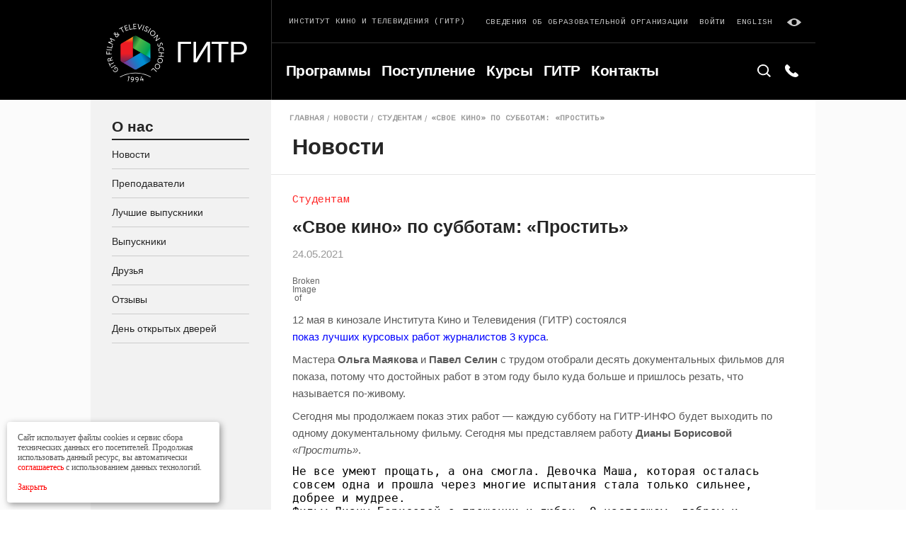

--- FILE ---
content_type: text/html; charset=UTF-8
request_url: https://gitr.ru/news/svoe-kino-po-subbotam-prostit/
body_size: 10111
content:
<!DOCTYPE html><html
lang=ru-RU prefix="og: http://ogp.me/ns#"><head><meta
charset=UTF-8><meta
name=viewport content="width=device-width, initial-scale=1, maximum-scale=1, user-scalable=0"><link
rel=alternate type=application/rdf+xml title="RDF mapping" href=https://gitr.ru/feed/rdf/><link
rel=alternate type=application/rss+xml title=RSS href=https://gitr.ru/feed/rss/><link
rel=alternate type=application/rss+xml title="Comments RSS" href=https://gitr.ru/comments/feed/><link
rel=pingback href=https://gitr.ru/xmlrpc.php><link
href="https://fonts.googleapis.com/css?family=Cousine&amp;subset=cyrillic" rel=stylesheet><link
rel=stylesheet href=https://gitr.ru/wp-content/themes/gitr/css/style.min.css><meta
name=robots content=noyaca><link
rel=stylesheet type=text/css href=https://gitr.ru/wp-content/themes/gitr/style.css><link
rel=alternate hreflang=ru href=https://gitr.ru/news/svoe-kino-po-subbotam-prostit/><title>«Свое кино» по субботам: «Простить» | ГИТР</title><meta
name=description content="Новости ГИТР: «Свое кино» по субботам: «Простить»"><link
rel=canonical href=https://gitr.ru/news/svoe-kino-po-subbotam-prostit/><meta
property=og:locale content=ru_RU><meta
property=og:type content=article><meta
property=og:title content="«Свое кино» по субботам: «Простить» | ГИТР"><meta
property=og:description content="Новости ГИТР: «Свое кино» по субботам: «Простить»"><meta
property=og:url content=https://gitr.ru/news/svoe-kino-po-subbotam-prostit/><meta
property=og:site_name content=ГИТР><meta
property=og:image content=http://gitr-info.ru/wp-content/uploads/2021/05/Снимок-экрана-2021-05-22-в-15.07.52.png><meta
name=twitter:card content=summary_large_image><meta
name=twitter:description content="Новости ГИТР: «Свое кино» по субботам: «Простить»"><meta
name=twitter:title content="«Свое кино» по субботам: «Простить» | ГИТР"><meta
name=twitter:image content=http://gitr-info.ru/wp-content/uploads/2021/05/Снимок-экрана-2021-05-22-в-15.07.52.png><link
rel=dns-prefetch href=//s.w.org><link
rel=alternate type=application/rss+xml title="ГИТР &raquo; Лента комментариев к &laquo;«Свое кино» по субботам: «Простить»&raquo;" href=https://gitr.ru/news/svoe-kino-po-subbotam-prostit/feed/> <script>window._wpemojiSettings={"baseUrl":"https:\/\/s.w.org\/images\/core\/emoji\/11\/72x72\/","ext":".png","svgUrl":"https:\/\/s.w.org\/images\/core\/emoji\/11\/svg\/","svgExt":".svg","source":{"concatemoji":"https:\/\/gitr.ru\/wp-includes\/js\/wp-emoji-release.min.js?ver=4.9.28"}};!function(e,a,t){var n,r,o,i=a.createElement("canvas"),p=i.getContext&&i.getContext("2d");function s(e,t){var a=String.fromCharCode;p.clearRect(0,0,i.width,i.height),p.fillText(a.apply(this,e),0,0);e=i.toDataURL();return p.clearRect(0,0,i.width,i.height),p.fillText(a.apply(this,t),0,0),e===i.toDataURL()}function c(e){var t=a.createElement("script");t.src=e,t.defer=t.type="text/javascript",a.getElementsByTagName("head")[0].appendChild(t)}for(o=Array("flag","emoji"),t.supports={everything:!0,everythingExceptFlag:!0},r=0;r<o.length;r++)t.supports[o[r]]=function(e){if(!p||!p.fillText)return!1;switch(p.textBaseline="top",p.font="600 32px Arial",e){case"flag":return s([55356,56826,55356,56819],[55356,56826,8203,55356,56819])?!1:!s([55356,57332,56128,56423,56128,56418,56128,56421,56128,56430,56128,56423,56128,56447],[55356,57332,8203,56128,56423,8203,56128,56418,8203,56128,56421,8203,56128,56430,8203,56128,56423,8203,56128,56447]);case"emoji":return!s([55358,56760,9792,65039],[55358,56760,8203,9792,65039])}return!1}(o[r]),t.supports.everything=t.supports.everything&&t.supports[o[r]],"flag"!==o[r]&&(t.supports.everythingExceptFlag=t.supports.everythingExceptFlag&&t.supports[o[r]]);t.supports.everythingExceptFlag=t.supports.everythingExceptFlag&&!t.supports.flag,t.DOMReady=!1,t.readyCallback=function(){t.DOMReady=!0},t.supports.everything||(n=function(){t.readyCallback()},a.addEventListener?(a.addEventListener("DOMContentLoaded",n,!1),e.addEventListener("load",n,!1)):(e.attachEvent("onload",n),a.attachEvent("onreadystatechange",function(){"complete"===a.readyState&&t.readyCallback()})),(n=t.source||{}).concatemoji?c(n.concatemoji):n.wpemoji&&n.twemoji&&(c(n.twemoji),c(n.wpemoji)))}(window,document,window._wpemojiSettings);</script> <style>img.wp-smiley,img.emoji{display:inline !important;border:none !important;box-shadow:none !important;height:1em !important;width:1em !important;margin:0 .07em !important;vertical-align:-0.1em !important;background:none !important;padding:0 !important}</style><link
rel=stylesheet id=wp-pagenavi-css  href='https://gitr.ru/wp-content/plugins/wp-pagenavi/pagenavi-css.css?ver=2.70' type=text/css media=all><link
rel=https://api.w.org/ href=https://gitr.ru/wp-json/><link
rel=EditURI type=application/rsd+xml title=RSD href=https://gitr.ru/xmlrpc.php?rsd><link
rel=wlwmanifest type=application/wlwmanifest+xml href=https://gitr.ru/wp-includes/wlwmanifest.xml><meta
name=generator content="WordPress 4.9.28"><link
rel=shortlink href='https://gitr.ru/?p=18920'><link
rel=alternate type=application/json+oembed href="https://gitr.ru/wp-json/oembed/1.0/embed?url=https%3A%2F%2Fgitr.ru%2Fnews%2Fsvoe-kino-po-subbotam-prostit%2F"><link
rel=alternate type=text/xml+oembed href="https://gitr.ru/wp-json/oembed/1.0/embed?url=https%3A%2F%2Fgitr.ru%2Fnews%2Fsvoe-kino-po-subbotam-prostit%2F&#038;format=xml"><meta
name=generator content="WPML ver:3.9.4 stt:1,46;"><link
rel=icon href=https://gitr.ru/wp-content/uploads/2018/07/cropped-logo123-e1532008982106-1-32x32.png sizes=32x32><link
rel=icon href=https://gitr.ru/wp-content/uploads/2018/07/cropped-logo123-e1532008982106-1-192x192.png sizes=192x192><link
rel=apple-touch-icon-precomposed href=https://gitr.ru/wp-content/uploads/2018/07/cropped-logo123-e1532008982106-1-180x180.png><meta
name=msapplication-TileImage content=https://gitr.ru/wp-content/uploads/2018/07/cropped-logo123-e1532008982106-1-270x270.png><style id=wp-custom-css>@media (max-width: 450px){.teleamnia-page-content .page-content-head.mod-article-img-container .article-main-img{height:200px}}.sort-row.row.mod-gutter-small.search-top-filter-my,.logo-desc-md-hidden{display:none}@media (max-width: 1024px){.svdobobrorg{position:absolute;top:2px;right:0;padding-right:10px !important;z-index:5}.svdobobrorg a{font-size:0.5rem !important}#header .container>.row{position:relative}#header .header-line-top{padding-bottom:9px}}@media (min-width: 765px) and (max-width: 1024px){.svdobobrorg{padding-right:23px !important}.svdobobrorg a{font-size:0.65rem !important}}.post-date,.post-preview-desc{font-family:"HelveticaNeueCyr",Arial,sans-serif;color:#999;letter-spacing:0px}.post-date.mod-size-small{font-weight:400;color:#999;letter-spacing:0px !important}.log-link-mobile{color:#f00 !important}.wp-pagenavi{text-align:center}</style></head><body
class="news-template-default single single-news postid-18920"><div
id=page-wrap class=page-wrap><div
class=blind-panel>
<span
class=blind__description>Размер шрифта:</span><ul
class="blind__list js-blind-font"><li
class=blind__item>
<label
class="blind-radio blind-radio--font-sm">
<input
type=radio class=blind-radio__input data-font=16 name=font-blind><div
class=blind-radio__label>A</div>
</label></li><li
class=blind__item>
<label
class="blind-radio blind-radio--font-md">
<input
type=radio checked class=blind-radio__input data-font=18 name=font-blind><div
class=blind-radio__label>A</div>
</label></li><li
class=blind__item>
<label
class="blind-radio blind-radio--font-lg">
<input
type=radio class=blind-radio__input data-font=20 name=font-blind><div
class=blind-radio__label>A</div>
</label></li></ul>
<span
class=blind__description>Фон:</span><ul
class="blind__list js-blind-color"><li
class=blind__item>
<label
class="blind-radio blind-radio--bg-white">
<input
type=radio checked class=blind-radio__input data-color=html-blind-white name=bg-blind><div
class=blind-radio__label>A</div>
</label></li><li
class=blind__item>
<label
class="blind-radio blind-radio--bg-black">
<input
type=radio class=blind-radio__input data-color=html-blind-dark name=bg-blind><div
class=blind-radio__label>A</div>
</label></li><li
class=blind__item>
<label
class="blind-radio blind-radio--bg-blue">
<input
type=radio class=blind-radio__input data-color=html-blind-blue name=bg-blind><div
class=blind-radio__label>A</div>
</label></li></ul></div><header
id=header class=page-header><div
class=container><div
class=row><div
class="header-logo-col col mod-custom-gutter"><div
class=header-logo>
<a
href=/>
<img
class=logo-img src=https://gitr.ru/wp-content/themes/gitr/img/logo.svg alt>
</a>
<a
href=/ class="logo-title logo-title-desktop">Гитр</a></div></div><div
class="header-main-col col"><div
class="header-line header-line-top row"><div
class="header-line-col col"><div
class="logo-desc el-label">
Институт кино и телевидения (ГИТР)
<span
class=logo-desc-md-hidden>(Гитр)</span></div></div><div
class="header-line-col col"><div
class="row mod-gutter-small"><div
class="col mod-gutter-small svdobobrorg">
<a
href=/sveden/common.html class="el-link mod-contrast logo-desc el-label">Сведения об образовательной организации</a></div><div
class="col mod-gutter-small hidden-sm">
<a
href=http://sdo.gitr.ru/my/ class="el-link mod-contrast">Войти</a></div><div
class="col mod-gutter-small hidden-sm"><a
class="el-link mod-contrast" href=https://gitr.ru/news/svoe-kino-po-subbotam-prostit>English</a></div><div
class="col mod-gutter-small hidden-sm">
<span
class="link-blink el-link mod-contrast js-blind">
<svg
class="icon icon-eye">
<use
xlink:href=https://gitr.ru/wp-content/themes/gitr/img/sprite.svg#eye></use>
</svg>
</span></div></div></div></div><div
class="header-line header-line-bottom page-search-line"><div
class="header-line-col header-nav">
<button
type=button class="js-toggle-header-nav btn-toggle-nav">
<span
class="burger-line left"></span>
<span
class="burger-line center"></span>
<span
class="burger-line right"></span>
</button><div
class="js-mobile-nav mobile-nav"><div
class="header-nav-inner row"><div
id=menu-item-3284  class="header-nav-col col menu-item menu-item-type-post_type menu-item-object-page"><a
class=header-nav-item  href=https://gitr.ru/programs/>Программы</a></div></li><div
id=menu-item-26327  class="header-nav-col col menu-item menu-item-type-post_type menu-item-object-page"><a
class=header-nav-item  href=https://gitr.ru/abitur/>Поступление</a></div></li><div
id=menu-item-3286  class="header-nav-col col menu-item menu-item-type-post_type menu-item-object-page"><a
class=header-nav-item  href=https://gitr.ru/kursy-2/>Курсы</a></div></li><div
id=menu-item-3287  class="header-nav-col col menu-item menu-item-type-post_type menu-item-object-page"><a
class=header-nav-item  href=https://gitr.ru/gitr1/>ГИТР</a></div></li><div
id=menu-item-3288  class="header-nav-col col menu-item menu-item-type-post_type menu-item-object-page"><a
class=header-nav-item  href=https://gitr.ru/kontakty/>Контакты</a></div></li></div><div
class=mobile-nav-footer><div
class="mobile-nav-footer-row row"><div
class="mobile-nav-footer-col col"><a
class="lng-toggle-mobile el-link" href=https://gitr.ru/news/svoe-kino-po-subbotam-prostit>English</a></div><div
class="mobile-nav-footer-col col">
<a
href=http://sdo.gitr.ru/my/ class="log-link-mobile el-link" style="color: red;">Войти</a></div></div></div></div></div><div
class=header-line-col><form
role=search method=get id=searchform class=searchform action=https://gitr.ru/><div
class=page-search-inner>
<button
type=button class=page-search-btn>
<svg
class="icon icon-search">
<use
xlink:href=https://gitr.ru/wp-content/themes/gitr/img/sprite.svg#search></use>
</svg>
</button><div
class="el-form-field page-search-field">
<input
type=text value name=s placeholder=Поиск...></div></div></form><div
class=page-phone-inner>
<button
type=button class=page-phone-btn>
<svg
class="icon icon-phone">
<use
xlink:href=https://gitr.ru/wp-content/themes/gitr/img/sprite.svg#phone></use>
</svg>
</button><div
class=page-phone-view>
<a
href=tel:+74957876511 class=el-link>+7 495 787-65-11</a></div></div></div><div
class=logo-title-mobile>
<a
href=/ class=logo-title>Гитр</a></div></div></div></div></div></header><div
id=page-body class=page-body><div
class=container><div
class=row><div
class="sidebar col"><div
class="sidebar-mobile-toggle row"><div
class=col>
<button
type=button class="js-toggle-sidebar btn-toggle-sidebar el-btn mod-inner-between mod-min-with-small">
<span
class=btn-flex-container>
<span
class=btn-text>
Меню
</span>
<svg
class="icon icon-arrow-down">
<use
xlink:href=https://gitr.ru/wp-content/themes/gitr/img/sprite.svg#arrow-down></use>
</svg>
</span>
</button></div></div><div
class=sidebar-inner><div
class=sidebar-group>
<a
href=# class="sidebar-group-title el-title mod-size-middle mod-border-bottom">
О нас </a>
<a
href=https://gitr.ru/news/ class=sidebar-item>Новости</a>
<a
href=https://gitr.ru/prepodavateli/ class=sidebar-item>Преподаватели</a>
<a
href=https://gitr.ru/vypuskniki-gitr/ class=sidebar-item>Лучшие выпускники</a>
<a
href=https://gitr.ru/vypuskniki/ class=sidebar-item>Выпускники</a>
<a
href=https://gitr.ru/druzya/ class=sidebar-item>Друзья</a>
<a
href=https://gitr.ru/otzyvy/ class=sidebar-item>Отзывы</a>
<a
href=https://gitr.ru/den-otkrytyh-dverej/ class=sidebar-item>День открытых дверей</a></div></div></div><div
class="admission-page-content page-content mod-inner-sidebar col"><div
class=page-content-head><div
class=breadcrumbs><div
class=breadcrumbs-row><div
class=breadcrumbs-row><div
class=breadcrumbs-col><a
href=https://gitr.ru class=breadcrumbs-link>Главная</a></div><div
class=breadcrumbs-col><a
href=https://gitr.ru/news/ class=breadcrumbs-link>Новости</a></div><div
class=breadcrumbs-col><a
href=https://gitr.ru/news-categories/studentam/ class=breadcrumbs-link>Студентам</a></div><div
class=breadcrumbs-col><a
href=# class="breadcrumbs-link active">«Свое кино» по субботам: «Простить»</a></div></div></div></div><div
class="page-title el-title mod-size-large">
Новости</div></div><div
class="page-content-body mod-border-top row"><div
class="page-content-inner mod-side-wrap col"><div
class=article><div
class="post-receiver mod-large">Студентам</div><div
class="article-title el-title">
«Свое кино» по субботам: «Простить»</div><div
class=post-date>24.05.2021</div><div
class=ui-content><p><img
src=http://gitr-info.ru/wp-content/uploads/2021/05/Снимок-экрана-2021-05-22-в-15.07.52.png></p><p>12 мая в кинозале Института Кино и Телевидения (ГИТР) состоялся <span
style="color: #0000ff;"><a
style="color: #0000ff;" href=http://gitr-info.ru/2021/05/13/свое-кино-в-кинотеатре-гитра/>показ лучших курсовых работ журналистов 3 курса</a></span>.</p><p>Мастера <strong>Ольга Маякова</strong> и <strong>Павел Селин</strong> с трудом отобрали десять документальных фильмов для показа, потому что достойных работ в этом году было куда больше и пришлось резать, что называется по-живому.</p><p>Сегодня мы продолжаем показ этих работ — каждую субботу на ГИТР-ИНФО будет выходить по одному документальному фильму. Сегодня мы представляем работу<strong> Дианы Борисовой</strong> <em>«Простить»</em>.</p><pre class=wp-block-preformatted>Не все умеют прощать, а она смогла. Девочка Маша, которая осталась 
совсем одна и прошла через многие испытания стала только сильнее, 
добрее и мудрее.</pre><pre class=wp-block-preformatted>Фильм Дианы Борисовой о прощении и любви. О настоящем, добром и 
светлом.</pre><blockquote
class=wp-block-quote><p><em>«Видя жизнь Марии и похожие жизни и судьбы людей, мы все должны задуматься и ценить ту жизненную ситуацию, которая складывается у нас…»</em> — духовник Марии (Иерей Игорь Крамарук).</p></blockquote><p
class="has-text-align-center has-large-font-size"><a
href=https://disk.yandex.ru/d/TXLq85JwRVl4FQ><span
style="color: #0000ff;">СМОТРЕТЬ ФИЛЬМ</span></a></p><p
class=has-text-align-center>——-</p></div></div><div
class=repost-container><div
class=repost-row><div
class=repost-col><div
class=repost-item>Поделиться</div></div><div
class=repost-col>
<a
href=# class="repost-item repost-link link-fc social_share" data-type=fb>
<svg
class="icon icon-social-fc">
<use
xlink:href=https://gitr.ru/wp-content/themes/gitr/img/sprite.svg#social-fc></use>
</svg>
</a></div><div
class=repost-col>
<a
href=# class="repost-item repost-link link-vk social_share" data-type=vk>
<svg
class="icon icon-social-vk">
<use
xlink:href=https://gitr.ru/wp-content/themes/gitr/img/sprite.svg#social-vk></use>
</svg>
</a></div><div
class=repost-col>
<a
href=# class="repost-item repost-link link-tw social_share" data-type=tw>
<svg
class="icon icon-social-tw">
<use
xlink:href=https://gitr.ru/wp-content/themes/gitr/img/sprite.svg#social-tw></use>
</svg>
</a></div><div
class=repost-col>
<a
href="mailto:?subject=«Свое кино» по субботам: «Простить»&body=https://gitr.ru/news/svoe-kino-po-subbotam-prostit/%0D%0A%0D%0A12 мая в кинозале Института Кино и Телевидения (ГИТР) состоялся показ лучших курсовых работ журналистов 3 курса. Мастера Ольга Маякова и Павел Селин с трудом отобрали десять документальных фильмов для показа, потому что достойных работ в этом году было куда больше и пришлось резать, что называется по-живому. Сегодня мы продолжаем показ этих работ — каждую субботу на ГИТР-ИНФО будет выходить по одному документальному фильму. Сегодня мы представляем работу Дианы Борисовой Далее... " class="repost-item repost-link link-yt">
<svg
class="icon icon-fi-mail">
<use
xlink:href=https://gitr.ru/wp-content/themes/gitr/img/sprite.svg#fi-mail></use>
</svg>
</a></div></div></div></div><div
class="page-content-sidebar col">
<a
href=https://gitr.ru/postuplenie/ class=banner-news style="background-image: url('https://gitr.ru/wp-content/uploads/2022/03/276313026_5009851475766349_3181556764122669095_n-1-1024x578.jpg')"><div
class=banner-news__content><p
class=banner-news__text></p><p
class=banner-news__text>
<b>Вступительные экзамены</b></p></div>
</a></div></div></div></div></div></div><aside></aside><footer
id=footer class=page-footer><div
class=container><div
class=footer-top-line><div
class=row><div
class="footer-col footer-fixed-col col"><div
class="footer-fixed-inner footer-fixed-inner-top row"><div
class="col-lg-12 col">
<a
href=https://abitura.gitr.ru class=el-btn>ЗАЯВЛЕНИЕ ONLINE</a></div></div><div
class="footer-fixed-inner footer-fixed-inner-bottom"><div
class="social-label el-label"><p>
<a
class="footer-list-link el-link" href=https://gitr.ru/wp-content/uploads/LK/Lisence.pdf target=_blank>Лицензия серия: 90Л01 № 0009835</a></p>
Следите за нами</div><div
class="social-row row"><div
class="social-col col">
<a
href=http://gitr-info.ru class=social-item target=_blank>
<svg
class="icon icon-social-fc" version=1.1 id=Layer_1 xmlns=http://www.w3.org/2000/svg xmlns:xlink=http://www.w3.org/1999/xlink x=0px y=0px viewBox="0 0 40 40" style="enable-background:new 0 0 40 40;width: 40px;height: 40px;" xml:space=preserve>
<path
d="M28.8,15.5c-0.1-0.3-0.2-0.6-0.4-0.8c-0.1-0.1-0.3-0.3-2.3-1.4c-1.1-0.6-2.8-1.6-3.7-2.1c0,0-1.7-1-1.9-1.1
C20.4,10,20.2,10,20,10l0,0c-0.4,0-0.8,0.2-1.1,0.4c-0.1,0.1-1.2,0.7-2.7,1.5l-1.1,0.6c-3.6,2.1-3.6,2.1-3.8,2.4c0,0,0,0,0,0.1
l-0.2,0.3v9.2l0.2,0.3c0.1,0.1,0.2,0.3,0.3,0.4s0.7,0.5,0.7,0.5l3.8,2.2c0.8,0.4,3.3,1.9,3.4,1.9s0.3,0.1,0.5,0.1s0.4,0,0.5-0.1
c0.2-0.1,2.4-1.3,2.8-1.6c1.5-0.8,3.1-1.8,3.7-2.2c1.2-0.7,1.5-0.9,1.7-1.3c0.1-0.3,0.1-0.3,0.1-4.7C28.9,18.1,28.9,15.7,28.8,15.5z
M18.1,20.9v1l0,0l-3.9,2.3l-0.3,0.1c-0.1,0-0.9,0.4-1.3-0.4c-0.1-0.1-0.1-0.2-0.1-0.2c0-0.1,0-0.8,0-1.8c0-1.4,0-5,0-5.8V16
c0-0.3,0-0.4,0.3-0.6l2.3-1.3l3-1.7C18.1,12.9,18.1,19.4,18.1,20.9z M27.6,16v2.7v3.4c-0.4-0.2-6.1-3.5-7.4-4.3l-0.8-0.5l0,0v-4.5
v-0.3c0-0.1,0.1-0.9,1-0.9l0,0l0,0l0,0c0.1,0,0.2,0,0.2,0c0.1,0.1,0.7,0.4,1.6,0.9c1.2,0.7,4.3,2.5,5,2.9h0.1
C27.5,15.6,27.6,15.7,27.6,16z M21.8,21.3l0.8-0.5l0,0l3.9,2.2l0.2,0.2c0.1,0.1,0.8,0.6,0.3,1.3c-0.1,0.1-0.1,0.2-0.1,0.2
c-0.1,0.1-0.7,0.4-1.6,0.9c-1.2,0.7-4.4,2.5-5,2.9h-0.1c-0.2,0.1-0.4,0.2-0.7,0l-2.3-1.3l-3-1.7C14.8,25.3,20.5,22,21.8,21.3z"/>
</svg>
</a></div><div
class="social-col col">
<a
href=http://vk.com/club32851 class=social-item target=_blank>
<svg
class="icon icon-social-vk">
<use
xlink:href=https://gitr.ru/wp-content/themes/gitr/img/sprite.svg#social-vk></use>
</svg>
</a></div><div
class="social-col col">
<a
href=https://www.youtube.com/user/gitrmr/ class=social-item target=_blank>
<svg
class="icon icon-social-yt">
<use
xlink:href=https://gitr.ru/wp-content/themes/gitr/img/sprite.svg#social-yt></use>
</svg>
</a></div></div></div></div><div
class="footer-col col mod-custom-gutter"><div
class="footer-col-title el-title mod-size-small mod-white"><a
href=https://gitr.ru/programmy/ style="color: #fff;">Программы</a></div><ul
class=footer-col-list><li
class=list-item>
<a
class="footer-list-link el-link" href=https://gitr.ru/programms/bakalavriat/>БАКАЛАВРИАТ</a></li><li
class=list-item>
<a
class="footer-list-link el-link" href=https://gitr.ru/programms/spetsialitet/>СПЕЦИАЛИТЕТ</a></li><li
class=list-item>
<a
class="footer-list-link el-link" href=https://gitr.ru/programms/spetsialitet-2/>МАГИСТРАТУРА</a></li><li
class=list-item>
<a
class="footer-list-link el-link" href=https://gitr.ru/programms/aspirantura/>АСПИРАНТУРА</a></li><li
class=list-item>
<a
class="footer-list-link el-link" href=https://gitr.ru/programms/dpo/>ВЫСШИЕ ТВОРЧЕСКИЕ КУРСЫ</a></li><li
class=list-item>
<a
class="footer-list-link el-link" href=https://gitr.ru/programms/podgotovka-k-postupleniyu/>ПОДГОТОВКА К ПОСТУПЛЕНИЮ</a></li></ul></div><div
class="footer-col col mod-custom-gutter"><div
class="footer-col-title el-title mod-size-small mod-white"><a
href=https://gitr.ru/postuplenie/ style="color: #fff;">Поступление</a></div><ul
class=footer-col-list><li
class=list-item>
<a
class="footer-list-link el-link" href=https://gitr.ru/abitur/>ВЫСШЕЕ ОБРАЗОВАНИЕ</a></li><li
class=list-item>
<a
class="footer-list-link el-link" href=https://gitr.ru/abitur-aspirant/>АСПИРАНТУРА</a></li><li
class=list-item>
<a
class="footer-list-link el-link" href=https://gitr.ru/priem-dpo/>ДОПОБРАЗОВАНИЕ</a></li><li
class=list-item>
<a
class="footer-list-link el-link" href=https://gitr.ru/stoimost/>СТОИМОСТЬ</a></li><li
class=list-item>
<a
class="footer-list-link el-link" href=https://gitr.ru/plan-nabora/>ПЛАН НАБОРА</a></li><li
class=list-item>
<a
class="footer-list-link el-link" href=https://gitr.ru/den-otkrytyh-dverej/>ДЕНЬ ОТКРЫТЫХ ДВЕРЕЙ</a></li></ul></div><div
class="footer-col col mod-custom-gutter"><div
class="footer-col-title el-title mod-size-small mod-white"><a
href=https://gitr.ru/proekty/ style="color: #fff;">Проекты</a></div><ul
class=footer-col-list><li
class=list-item>
<a
class="footer-list-link el-link" href=https://video.gitr.ru>ВИДЕОПЛАТФОРМА</a></li><li
class=list-item>
<a
class="footer-list-link el-link" href=https://gitr.ru/telemaniya/>ТЕЛЕМАНИЯ</a></li><li
class=list-item>
<a
class="footer-list-link el-link" href=https://gitr.ru/izdatelstvo/>ИЗДАТЕЛЬСТВО</a></li><li
class=list-item>
<a
class="footer-list-link el-link" href=https://tv-science.online/>НАУКА ТВ</a></li><li
class=list-item>
<a
class="footer-list-link el-link" href=https://gitr.ru/studenty/>ГАЛЕРЕЯ</a></li><li
class=list-item>
<a
class="footer-list-link el-link" href=https://gitr.ru/studsovet/>СТУДСОВЕТ</a></li></ul></div><div
class="footer-col col mod-custom-gutter"><div
class="footer-col-title el-title mod-size-small mod-white"><a
href=https://gitr.ru/o-nas/ style="color: #fff;">О нас</a></div><ul
class=footer-col-list><li
class=list-item>
<a
class="footer-list-link el-link" href=https://gitr.ru/news/>НОВОСТИ</a></li><li
class=list-item>
<a
class="footer-list-link el-link" href=https://gitr.ru/prepodavateli/>ПРЕПОДАВАТЕЛИ</a></li><li
class=list-item>
<a
class="footer-list-link el-link" href=https://gitr.ru/vypuskniki/>ВЫПУСКНИКИ</a></li><li
class=list-item>
<a
class="footer-list-link el-link" href=https://gitr.ru/druzya/>ДРУЗЬЯ</a></li><li
class=list-item>
<a
class="footer-list-link el-link" href=https://gitr.ru/otzyvy/>ОТЗЫВЫ</a></li><li
class=list-item>
<a
class="footer-list-link el-link" href=https://gitr.ru/den-otkrytyh-dverej/>День открытых дверей</a></li><li
class=list-item>
<a
class="footer-list-link el-link" href=https://gitr.ru/feedback>Обратная связь </a></li></ul></div></div></div><div
class=footer-bottom-line><div
class="footer-bottom-row row"><div
class=col><div
class="bottom-left-row row"><div
class="footer-bottom-info-col col">
<a
href=https://gitr.ru/kontakty/ class=el-label>
125284, МОСКВА, ХОРОШЕВСКОЕ Ш., 32А </a>
<a
href=tel:+74957876511 class="footer-tel el-link">
+7 495 787-65-11 </a></div></div></div><div
class=col><div
class="bottom-right-row row"><div
class="footer-bottom-info-col col"><div
class=el-label>
<a
href=/conf-policy.docx target=_blank class=confidention-policy>Политика конфиденциальности</a> &nbsp;
© АНО ВО ИНСТИТУТ КИНО И ТЕЛЕВИДЕНИЯ (ГИТР)</div></div></div></div></div></div></div></footer></div><div
class="remodal modal" data-remodal-id=aplication>
<button
data-remodal-action=close data-reset-form class=modal__cross>
<svg
class='icon icon-cross'>
<use
xmlns:xlink=http://www.w3.org/1999/xlink xlink:href=https://gitr.ru/wp-content/themes/gitr/img/sprite.svg#cross></use>
</svg>
</button><p
class="modal__title sidebar-group-title el-title mod-size-middle mod-border-bottom">Ваша заявка отправлена</p><p
class="text-default mod-size-middle">
Ваша заявка успешно сформирована и отправлена</p></div><div
class="remodal modal" data-remodal-id=imgsizes>
<button
data-remodal-action=close data-reset-form class=modal__cross>
<svg
class='icon icon-cross'>
<use
xmlns:xlink=http://www.w3.org/1999/xlink xlink:href=https://gitr.ru/wp-content/themes/gitr/img/sprite.svg#cross></use>
</svg>
</button><p
class="modal__title sidebar-group-title el-title mod-size-middle mod-border-bottom">Ошибка!</p><p
class="mod-size-middle field__error is-visible">
Ваша картинка не имеет размер 3х4! Загрузите картинку 3х4</p></div><div
class="remodal modal" data-remodal-id=login>
<button
data-remodal-action=close data-reset-form class=modal__cross>
<svg
class='icon icon-cross'>
<use
xmlns:xlink=http://www.w3.org/1999/xlink xlink:href=https://gitr.ru/wp-content/themes/gitr/img/sprite.svg#cross></use>
</svg>
</button><p
class="modal__title sidebar-group-title el-title mod-size-middle mod-border-bottom">Войти с паролем</p><form
name=login class="field-group-body js-validate"><div
class=field-row><div
class="field-col col-md-12 col-sm-12 col-xs-12"><div
class="el-form-field valid">
<input
name=login[first_name] type=text required placeholder="Ваш логин"></div></div><div
class="field-col col-md-12 col-sm-12 col-xs-12"><div
class=el-form-field>
<input
name=login[password] type=text required placeholder="Ваш пароль"></div></div></div><div
class="row sequence-step-btn"><div
class=col>
<button
type=submit class="js-sequence-step-next el-btn mod-inner-between">
<span
class=btn-flex-container>
<span
class=btn-text>Войти</span>
<svg
class="icon icon-arrow-right">
<use
xmlns:xlink=http://www.w3.org/1999/xlink xlink:href=https://gitr.ru/wp-content/themes/gitr/img/sprite.svg#arrow-right></use>
</svg>
</span>
</button></div></div></form><p
class="field__error is-visible">Неправильный логин или пароль</p><p
class="modal__description text-default mod-size-small">
Если вы не помните свой логин или пароль свяжитесь с администрацией сайта по адресу
<a
href=# target=_blank class=link-default>info@gitr.ru</a></p></div><div
class="remodal modal" data-remodal-options='{"closeOnOutsideClick": false}' data-remodal-id=rules><p
class="modal__title sidebar-group-title el-title mod-size-middle  mod-border-bottom">Правила</p><p
class="modal__text text-default field-margin">
С Уставом и другими документами, Лицензией на право осуществления образовательной деятельности,  Свидетель-
ством о государственной аккредитации (с приложением), Информацией об отсутствии свиде-
тельства  об  аккредитации магистратуры (по направлению Журналистика)  и  аспирантуры,
Правилами приема и условиями обучения,  Информацией  о  предоставлении поступающим
особых прав  и преимуществ, c Информацией об ответственности за достоверность сведений,
указываемых  в  заявлении,  и  за  подлинность  документов,  подаваемых  для  поступления,
Правилами подачи апелляций</p><div
class="row "><div
class=col>
<button
data-remodal-action=close class="el-btn mod-inner-between">
<span
class=btn-text>Ознакомлен</span>
</button></div></div></div><div
id=cookie_notification><p>Сайт использует файлы cookies и сервис сбора технических данных его посетителей.
Продолжая использовать данный ресурс, вы автоматически <a
href=/conf-policy.docx>соглашаетесь</a> с использованием данных технологий.<br><br>
<a
href=# class=cookie_accept>Закрыть</a></p></div> <script>function checkCookies(){let cookieDate=localStorage.getItem('cookieDate');let cookieNotification=document.getElementById('cookie_notification');let cookieBtn=cookieNotification.querySelector('.cookie_accept');if(!cookieDate||(+cookieDate+31536000000)<Date.now()){cookieNotification.classList.add('show');}
cookieBtn.addEventListener('click',function(){localStorage.setItem('cookieDate',Date.now());cookieNotification.classList.remove('show');})}
checkCookies();</script>  <script >(function(d,w,c){(w[c]=w[c]||[]).push(function(){try{w.yaCounter169056=new Ya.Metrika({id:169056,clickmap:true,trackLinks:true,accurateTrackBounce:true,webvisor:true});}catch(e){}});var n=d.getElementsByTagName("script")[0],s=d.createElement("script"),f=function(){n.parentNode.insertBefore(s,n);};s.type="text/javascript";s.async=true;s.src="https://mc.yandex.ru/metrika/watch.js";if(w.opera=="[object Opera]"){d.addEventListener("DOMContentLoaded",f,false);}else{f();}})(document,window,"yandex_metrika_callbacks");</script> <noscript><div><img
src=https://mc.yandex.ru/watch/169056 style="position:absolute; left:-9999px;" alt></div></noscript> <script>var _tmr=window._tmr||(window._tmr=[]);_tmr.push({id:"3368884",type:"pageView",start:(new Date()).getTime()});(function(d,w,id){if(d.getElementById(id))return;var ts=d.createElement("script");ts.type="text/javascript";ts.async=true;ts.id=id;ts.src="https://top-fwz1.mail.ru/js/code.js";var f=function(){var s=d.getElementsByTagName("script")[0];s.parentNode.insertBefore(ts,s);};if(w.opera=="[object Opera]"){d.addEventListener("DOMContentLoaded",f,false);}else{f();}})(document,window,"tmr-code");</script> <noscript><div><img
src="https://top-fwz1.mail.ru/counter?id=3368884;js=na" style=position:absolute;left:-9999px; alt=Top.Mail.Ru></div></noscript>
 <script>var ajaxmail='https://gitr.ru/wp-content/themes/gitr/form-submit.php';</script> <script src=https://ajax.googleapis.com/ajax/libs/jquery/3.2.1/jquery.min.js></script> <!--[if lt IE 9]> <script src=http://html5shiv.googlecode.com/svn/trunk/html5.js></script> <![endif]--> <script src=https://gitr.ru/wp-content/themes/gitr/js/libs.js></script> <script>$(document).on('click','.social_share',function(){Share.go(this);return false;});</script> <script src=https://gitr.ru/wp-content/themes/gitr/js/social_share.js></script> <script src=https://gitr.ru/wp-content/themes/gitr/js/common.js></script> <script src=https://gitr.ru/wp-content/themes/gitr/js/news.js></script> <script src=https://gitr.ru/wp-content/themes/gitr/js/vypuskniki.js></script> <script src=https://gitr.ru/wp-content/themes/gitr/js/reviews.js></script> <script src=https://gitr.ru/wp-content/themes/gitr/js/search-ajax.js></script> <script src=https://gitr.ru/wp-content/themes/gitr/js/gitrtvajax.js></script> <script>var afp_vars={"afp_nonce":"ae2254f3d6","afp_ajax_url":"https:\/\/gitr.ru\/wp-admin\/admin-ajax.php"};</script> <script src=https://gitr.ru/wp-content/themes/gitr/js/test.js></script> <script src='https://gitr.ru/wp-includes/js/wp-embed.min.js?ver=4.9.28'></script> <script src=https://gitr.ru/wp-content/themes/gitr/ratings/rating.js></script> <script src=https://gitr.ru/wp-content/themes/gitr/js/form.js></script> <script src=https://gitr.ru/wp-content/themes/gitr/js/telemaniya.js></script> <script src=https://gitr.ru/wp-content/themes/gitr/js/stoimost.js></script> <script src=https://gitr.ru/wp-content/themes/gitr/js/kampaniya.js></script> <script src=https://gitr.ru/wp-content/themes/gitr/js/galeri.js></script> <script src=https://gitr.ru/wp-content/themes/gitr/js/faculti-filter.js></script> <script src="https://maps.googleapis.com/maps/api/js?key=AIzaSyCvBqVOwz8TOtvePK8lzrwDfxhItX_44I4&callback=googleMapLoaded" async defer></script>  <script>(function(){var widget_id='7ZcINY6pUl';var d=document;var w=window;function l(){var s=document.createElement('script');s.type='text/javascript';s.async=true;s.src='//code.jivosite.com/script/widget/'+widget_id;var ss=document.getElementsByTagName('script')[0];ss.parentNode.insertBefore(s,ss);}if(d.readyState=='complete'){l();}else{if(w.attachEvent){w.attachEvent('onload',l);}else{w.addEventListener('load',l,false);}}})();</script>  <script async src="https://www.googletagmanager.com/gtag/js?id=UA-124449071-1"></script> <script>window.dataLayer=window.dataLayer||[];function gtag(){dataLayer.push(arguments);}
gtag('js',new Date());gtag('config','UA-124449071-1');</script>  <script>!function(){var t=document.createElement("script");t.type="text/javascript",t.async=!0,t.src='https://vk.com/js/api/openapi.js?169',t.onload=function(){VK.Retargeting.Init("VK-RTRG-1358478-b8fhJ"),VK.Retargeting.Hit()},document.head.appendChild(t)}();</script><noscript><img
src="https://vk.com/rtrg?p=VK-RTRG-1358478-b8fhJ" style="position:fixed; left:-999px;" alt></noscript></body></html>

--- FILE ---
content_type: application/javascript
request_url: https://gitr.ru/wp-content/themes/gitr/js/social_share.js
body_size: 1691
content:
//v1.01

var $title = $("meta[property=og\\:title]").attr("content"),
    $img = $("meta[property=og\\:image]").attr("content"),
    $des = $("meta[property=og\\:description]").attr("content");
Share = {
    /**
     * Показать пользователю дилог шаринга в сооветствии с опциями
     * Метод для использования в inline-js в ссылках
     * При блокировке всплывающего окна подставит нужный адрес и ползволит браузеру перейти по нему
     *
     * @example <a href="" onclick="return share.go(this)">like+</a>
     *
     * @param Object _element - элемент DOM, для которого
     * @param Object _options - опции, все необязательны
     */
    go: function(_element, _options) {
        var
            self = Share,
            options = $.extend(
                {
                    type:       'vk',    // тип соцсети
                    url:        location.href,  // какую ссылку шарим
                    count_url:  location.href,  // для какой ссылки крутим счётчик
                    title: $title, // заголовок шаринга
                    image: $img, // картинка шаринга
                    text: $des, // текст шаринга
                },
                $(_element).data(), // Если параметры заданы в data, то читаем их
                _options            // Параметры из вызова метода имеют наивысший приоритет
            );

        if (self.popup(link = self[options.type](options)) === null) {
            // Если не удалось открыть попап
            if ( $(_element).is('a') ) {
                // Если это <a>, то подставляем адрес и просим браузер продолжить переход по ссылке
                $(_element).prop('href', link);
                return true;
            }
            else {
                // Если это не <a>, то пытаемся перейти по адресу
                location.href = link;
                return false;
            }
        }
        else {
            // Попап успешно открыт, просим браузер не продолжать обработку
            return false;
        }
    },

    // ВКонтакте
    vk: function(_options) {
        var options = $.extend({
                url:    location.href,
                title: $title, // заголовок шаринга
                image: $img, // картинка шаринга
                text: $des, // текст шаринга
            }, _options);

        return 'http://vkontakte.ru/share.php?'
            + 'url='          + encodeURIComponent(options.url)
            + '&title='       + encodeURIComponent(options.title)
            + '&description=' + encodeURIComponent(options.text)
            + '&image='       + encodeURIComponent(options.image)
            + '&noparse=true';
    },

    // Одноклассники
    ok: function(_options) {
        var options = $.extend({
                url:    location.href,
                text: $des, // текст шаринга
            }, _options);

        return 'http://www.odnoklassniki.ru/dk?st.cmd=addShare&st.s=1'
            + '&st.comments=' + encodeURIComponent(options.text)
            + '&st._surl='    + encodeURIComponent(options.url);
    },

    // Facebook
    fb: function(_options) {
        var options = $.extend({
                url:    location.href,
                title: $title, // заголовок шаринга
                image: $img, // картинка шаринга
                text: $des, // текст шаринга
            }, _options);

        return 'http://www.facebook.com/sharer.php?s=100'
            + '&p[title]='     + encodeURIComponent(options.title)
            + '&p[summary]='   + encodeURIComponent(options.text)
            + '&p[url]='       + encodeURIComponent(options.url)
            + '&p[images][0]=' + encodeURIComponent(options.image);
    },

    // Живой Журнал
    lj: function(_options) {
        var options = $.extend({
                url:    location.href,
                title: $title, // заголовок шаринга
                text: $des, // текст шаринга
            }, _options);

        return 'http://livejournal.com/update.bml?'
            + 'subject='        + encodeURIComponent(options.title)
            + '&event='         + encodeURIComponent(options.text + '<br/><a href="' + options.url + '">' + options.title + '</a>')
            + '&transform=1';
    },

    // Твиттер
    tw: function(_options) {
        var options = $.extend({
                url:        location.href,
                count_url:  location.href,
                title:      $title,
            }, _options);

        return 'http://twitter.com/share?'
            + 'text='      + encodeURIComponent(options.title)
            + '&url='      + encodeURIComponent(options.url)
            + '&counturl=' + encodeURIComponent(options.count_url);
    },

    // Mail.Ru
    mr: function(_options) {
        var options = $.extend({
                url:    location.href,
                title: $title, // заголовок шаринга
                image: $img, // картинка шаринга
                text: $des, // текст шаринга
            }, _options);

        return 'http://connect.mail.ru/share?'
            + 'url='          + encodeURIComponent(options.url)
            + '&title='       + encodeURIComponent(options.title)
            + '&description=' + encodeURIComponent(options.text)
            + '&imageurl='    + encodeURIComponent(options.image);
    },

	// Google+
    gg: function (_options) {
        var options = $.extend({
            url: location.href
        }, _options);

        return 'https://plus.google.com/share?url='
            + encodeURIComponent(options.url);
    },

	//LinkedIn
	li: function(_options) {
		var options = $.extend({
			url:    location.href,
      title: $title, // заголовок шаринга
      text: $des, // текст шаринга
		}, _options);

		return 'http://www.linkedin.com/shareArticle?mini=true'
			+ '&url='       + encodeURIComponent(options.url)
			+ '&title='     + encodeURIComponent(options.title)
			+ '&summary='   + encodeURIComponent(options.text);
	},

    // Открыть окно шаринга
    popup: function(url) {
        return window.open(url,'','toolbar=0,status=0,scrollbars=1,width=626,height=436');
    }
}


--- FILE ---
content_type: application/javascript
request_url: https://gitr.ru/wp-content/themes/gitr/ratings/rating.js
body_size: 1464
content:
(function($) {

    $(document).on('mouseover','.vote-block li',function() {
        var $el = $(this);
        var star = parseInt($el.text(),10);

        if($el.parent().parent().hasClass('disabled')) {
            return false;
        }
        
        $('#rating-info').show().html(star +' ' + decOfNum(star, ['голос', 'голоса', 'голосов']));
    }).on('mouseleave','.vote-block li',function() {
        $('#rating-info').hide();
    });
    $(document).on('click','#golosov',function() {
        var $el = $(this);
        var $number =  $el.closest('.rating-button-container').find('.rating input');
        var num; 
        var dr = $($number).each(function(){
            if($(this).prop("checked")){
               num = $(this).val();                
            }
           
        });
        console.log(parseFloat(num));

        var id = $el.data('id');
        console.log(id);
        var total = $el.parent().parent().data('total');
        var rating = $el.parent().parent().data('rating');
        if($el.hasClass('disabled')) {
            return false;
        }

        $.ajax({
            type: 'POST',
            url: '?do=ajax',
            data: {id:id,num:num},
            success: function(pr) {
                if(pr === 'limit') {
                    
                    return false;
                } else {
                    $el.addClass('disabled');
                    $.cookie('vote-post-'+id, true, {expires: 999, path: '/' });
                    $el.parent().find('.current span').css('width',pr+'%');
                    total++;
                    var abs = ((rating+num)/total);
                    abs = (abs^0)===abs?abs:abs.toFixed(1);
                    $el.parent().parent().find('span.rating-text').html('(<strong>'+total+'</strong> '+decOfNum(total, ['голос', 'голоса', 'голосов']) +', в среднем: <strong>'+abs+'</strong> из 5)');
                }
                location.reload();
            }
        });

        return false;
    });

})(jQuery);

function decOfNum(number, titles) {  
    cases = [2, 0, 1, 1, 1, 2];  
    return titles[ (number%100>4 && number%100<20)? 2 : cases[(number%10<5)?number%10:5] ];  
}  

/*!
 * jQuery Cookie Plugin v1.4.1
 * https://github.com/carhartl/jquery-cookie
 *
 * Copyright 2006, 2014 Klaus Hartl
 * Released under the MIT license
 */
!function(e){"function"==typeof define&&define.amd?define(["jquery"],e):e("object"==typeof exports?require("jquery"):jQuery)}(function(e){function n(e){return u.raw?e:encodeURIComponent(e)}function o(e){return u.raw?e:decodeURIComponent(e)}function i(e){return n(u.json?JSON.stringify(e):e+"")}function r(e){0===e.indexOf('"')&&(e=e.slice(1,-1).replace(/\\"/g,'"').replace(/\\\\/g,"\\"))
try{return e=decodeURIComponent(e.replace(c," ")),u.json?JSON.parse(e):e}catch(n){}}function t(n,o){var i=u.raw?n:r(n)
return e.isFunction(o)?o(i):i}var c=/\+/g,u=e.cookie=function(r,c,a){if(arguments.length>1&&!e.isFunction(c)){if(a=e.extend({},u.defaults,a),"number"==typeof a.expires){var f=a.expires,s=a.expires=new Date
s.setTime(+s+864e5*f)}return document.cookie=n(r)+"="+i(c)+(a.expires?"; expires="+a.expires.toUTCString():"")+(a.path?"; path="+a.path:"")+(a.domain?"; domain="+a.domain:"")+(a.secure?"; secure":"")}for(var d=r?void 0:{},p=document.cookie?document.cookie.split("; "):[],m=0,x=p.length;x>m;m++){var l=p[m].split("="),k=o(l.shift()),v=l.join("=")
if(r&&r===k){d=t(v,c)
break}r||void 0===(v=t(v))||(d[k]=v)}return d}
u.defaults={},e.removeCookie=function(n,o){return void 0===e.cookie(n)?!1:(e.cookie(n,"",e.extend({},o,{expires:-1})),!e.cookie(n))}})
